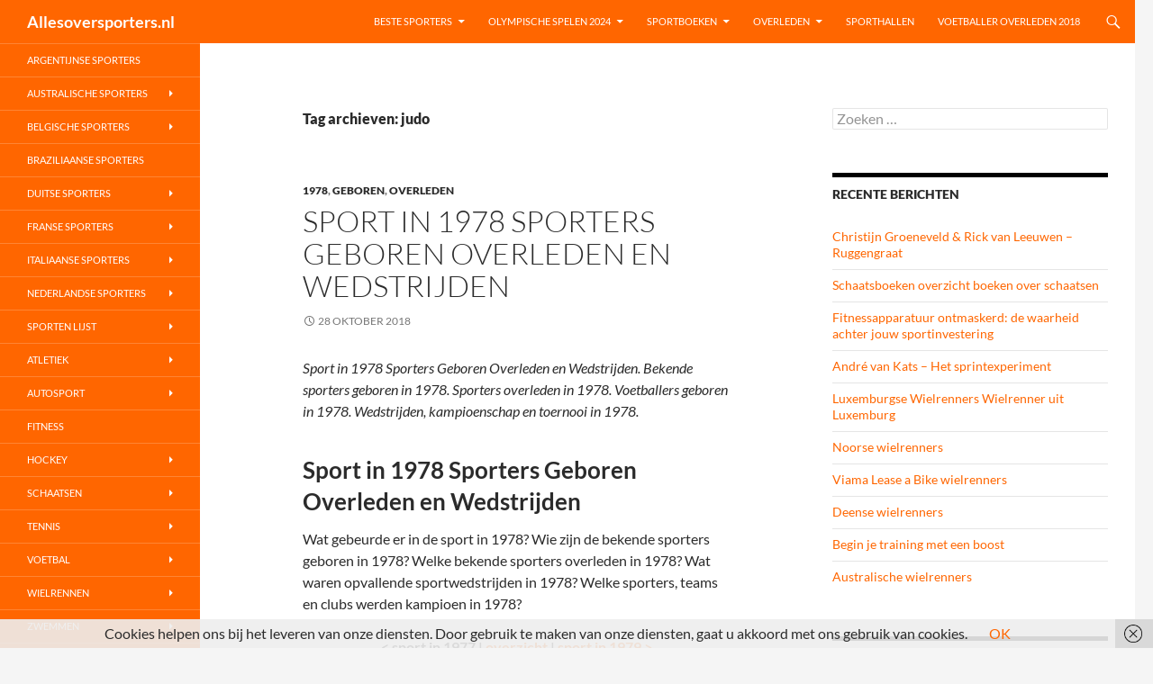

--- FILE ---
content_type: text/html; charset=UTF-8
request_url: https://allesoversporters.nl/tag/judo/
body_size: 18310
content:
<!DOCTYPE html>
<!--[if IE 7]>
<html class="ie ie7" lang="nl-NL">
<![endif]-->
<!--[if IE 8]>
<html class="ie ie8" lang="nl-NL">
<![endif]-->
<!--[if !(IE 7) & !(IE 8)]><!-->
<html lang="nl-NL">
<!--<![endif]-->
<head>
	<meta charset="UTF-8">
	<meta name="viewport" content="width=device-width">
	<title>judo Archieven - Allesoversporters.nl</title>
	<link rel="profile" href="https://gmpg.org/xfn/11">
	<link rel="pingback" href="https://allesoversporters.nl/xmlrpc.php">
	<!--[if lt IE 9]>
	<script src="https://allesoversporters.nl/wp-content/themes/twentyfourteen/js/html5.js?ver=3.7.0"></script>
	<![endif]-->
	<meta name='robots' content='index, follow, max-image-preview:large, max-snippet:-1, max-video-preview:-1' />

	<!-- This site is optimized with the Yoast SEO plugin v26.6 - https://yoast.com/wordpress/plugins/seo/ -->
	<link rel="canonical" href="https://allesoversporters.nl/tag/judo/" />
	<link rel="next" href="https://allesoversporters.nl/tag/judo/page/2/" />
	<meta property="og:locale" content="nl_NL" />
	<meta property="og:type" content="article" />
	<meta property="og:title" content="judo Archieven - Allesoversporters.nl" />
	<meta property="og:url" content="https://allesoversporters.nl/tag/judo/" />
	<meta property="og:site_name" content="Allesoversporters.nl" />
	<meta name="twitter:card" content="summary_large_image" />
	<script type="application/ld+json" class="yoast-schema-graph">{"@context":"https://schema.org","@graph":[{"@type":"CollectionPage","@id":"https://allesoversporters.nl/tag/judo/","url":"https://allesoversporters.nl/tag/judo/","name":"judo Archieven - Allesoversporters.nl","isPartOf":{"@id":"https://allesoversporters.nl/#website"},"breadcrumb":{"@id":"https://allesoversporters.nl/tag/judo/#breadcrumb"},"inLanguage":"nl-NL"},{"@type":"BreadcrumbList","@id":"https://allesoversporters.nl/tag/judo/#breadcrumb","itemListElement":[{"@type":"ListItem","position":1,"name":"Home","item":"https://allesoversporters.nl/"},{"@type":"ListItem","position":2,"name":"judo"}]},{"@type":"WebSite","@id":"https://allesoversporters.nl/#website","url":"https://allesoversporters.nl/","name":"Allesoversporters.nl","description":"","potentialAction":[{"@type":"SearchAction","target":{"@type":"EntryPoint","urlTemplate":"https://allesoversporters.nl/?s={search_term_string}"},"query-input":{"@type":"PropertyValueSpecification","valueRequired":true,"valueName":"search_term_string"}}],"inLanguage":"nl-NL"}]}</script>
	<!-- / Yoast SEO plugin. -->


<link rel="alternate" type="application/rss+xml" title="Allesoversporters.nl &raquo; feed" href="https://allesoversporters.nl/feed/" />
<link rel="alternate" type="application/rss+xml" title="Allesoversporters.nl &raquo; reacties feed" href="https://allesoversporters.nl/comments/feed/" />
<link rel="alternate" type="application/rss+xml" title="Allesoversporters.nl &raquo; judo tag feed" href="https://allesoversporters.nl/tag/judo/feed/" />
		<!-- This site uses the Google Analytics by MonsterInsights plugin v9.11.0 - Using Analytics tracking - https://www.monsterinsights.com/ -->
							<script src="//www.googletagmanager.com/gtag/js?id=G-E8MCFSKNZG"  data-cfasync="false" data-wpfc-render="false" async></script>
			<script data-cfasync="false" data-wpfc-render="false">
				var mi_version = '9.11.0';
				var mi_track_user = true;
				var mi_no_track_reason = '';
								var MonsterInsightsDefaultLocations = {"page_location":"https:\/\/allesoversporters.nl\/tag\/judo\/"};
								if ( typeof MonsterInsightsPrivacyGuardFilter === 'function' ) {
					var MonsterInsightsLocations = (typeof MonsterInsightsExcludeQuery === 'object') ? MonsterInsightsPrivacyGuardFilter( MonsterInsightsExcludeQuery ) : MonsterInsightsPrivacyGuardFilter( MonsterInsightsDefaultLocations );
				} else {
					var MonsterInsightsLocations = (typeof MonsterInsightsExcludeQuery === 'object') ? MonsterInsightsExcludeQuery : MonsterInsightsDefaultLocations;
				}

								var disableStrs = [
										'ga-disable-G-E8MCFSKNZG',
									];

				/* Function to detect opted out users */
				function __gtagTrackerIsOptedOut() {
					for (var index = 0; index < disableStrs.length; index++) {
						if (document.cookie.indexOf(disableStrs[index] + '=true') > -1) {
							return true;
						}
					}

					return false;
				}

				/* Disable tracking if the opt-out cookie exists. */
				if (__gtagTrackerIsOptedOut()) {
					for (var index = 0; index < disableStrs.length; index++) {
						window[disableStrs[index]] = true;
					}
				}

				/* Opt-out function */
				function __gtagTrackerOptout() {
					for (var index = 0; index < disableStrs.length; index++) {
						document.cookie = disableStrs[index] + '=true; expires=Thu, 31 Dec 2099 23:59:59 UTC; path=/';
						window[disableStrs[index]] = true;
					}
				}

				if ('undefined' === typeof gaOptout) {
					function gaOptout() {
						__gtagTrackerOptout();
					}
				}
								window.dataLayer = window.dataLayer || [];

				window.MonsterInsightsDualTracker = {
					helpers: {},
					trackers: {},
				};
				if (mi_track_user) {
					function __gtagDataLayer() {
						dataLayer.push(arguments);
					}

					function __gtagTracker(type, name, parameters) {
						if (!parameters) {
							parameters = {};
						}

						if (parameters.send_to) {
							__gtagDataLayer.apply(null, arguments);
							return;
						}

						if (type === 'event') {
														parameters.send_to = monsterinsights_frontend.v4_id;
							var hookName = name;
							if (typeof parameters['event_category'] !== 'undefined') {
								hookName = parameters['event_category'] + ':' + name;
							}

							if (typeof MonsterInsightsDualTracker.trackers[hookName] !== 'undefined') {
								MonsterInsightsDualTracker.trackers[hookName](parameters);
							} else {
								__gtagDataLayer('event', name, parameters);
							}
							
						} else {
							__gtagDataLayer.apply(null, arguments);
						}
					}

					__gtagTracker('js', new Date());
					__gtagTracker('set', {
						'developer_id.dZGIzZG': true,
											});
					if ( MonsterInsightsLocations.page_location ) {
						__gtagTracker('set', MonsterInsightsLocations);
					}
										__gtagTracker('config', 'G-E8MCFSKNZG', {"forceSSL":"true"} );
										window.gtag = __gtagTracker;										(function () {
						/* https://developers.google.com/analytics/devguides/collection/analyticsjs/ */
						/* ga and __gaTracker compatibility shim. */
						var noopfn = function () {
							return null;
						};
						var newtracker = function () {
							return new Tracker();
						};
						var Tracker = function () {
							return null;
						};
						var p = Tracker.prototype;
						p.get = noopfn;
						p.set = noopfn;
						p.send = function () {
							var args = Array.prototype.slice.call(arguments);
							args.unshift('send');
							__gaTracker.apply(null, args);
						};
						var __gaTracker = function () {
							var len = arguments.length;
							if (len === 0) {
								return;
							}
							var f = arguments[len - 1];
							if (typeof f !== 'object' || f === null || typeof f.hitCallback !== 'function') {
								if ('send' === arguments[0]) {
									var hitConverted, hitObject = false, action;
									if ('event' === arguments[1]) {
										if ('undefined' !== typeof arguments[3]) {
											hitObject = {
												'eventAction': arguments[3],
												'eventCategory': arguments[2],
												'eventLabel': arguments[4],
												'value': arguments[5] ? arguments[5] : 1,
											}
										}
									}
									if ('pageview' === arguments[1]) {
										if ('undefined' !== typeof arguments[2]) {
											hitObject = {
												'eventAction': 'page_view',
												'page_path': arguments[2],
											}
										}
									}
									if (typeof arguments[2] === 'object') {
										hitObject = arguments[2];
									}
									if (typeof arguments[5] === 'object') {
										Object.assign(hitObject, arguments[5]);
									}
									if ('undefined' !== typeof arguments[1].hitType) {
										hitObject = arguments[1];
										if ('pageview' === hitObject.hitType) {
											hitObject.eventAction = 'page_view';
										}
									}
									if (hitObject) {
										action = 'timing' === arguments[1].hitType ? 'timing_complete' : hitObject.eventAction;
										hitConverted = mapArgs(hitObject);
										__gtagTracker('event', action, hitConverted);
									}
								}
								return;
							}

							function mapArgs(args) {
								var arg, hit = {};
								var gaMap = {
									'eventCategory': 'event_category',
									'eventAction': 'event_action',
									'eventLabel': 'event_label',
									'eventValue': 'event_value',
									'nonInteraction': 'non_interaction',
									'timingCategory': 'event_category',
									'timingVar': 'name',
									'timingValue': 'value',
									'timingLabel': 'event_label',
									'page': 'page_path',
									'location': 'page_location',
									'title': 'page_title',
									'referrer' : 'page_referrer',
								};
								for (arg in args) {
																		if (!(!args.hasOwnProperty(arg) || !gaMap.hasOwnProperty(arg))) {
										hit[gaMap[arg]] = args[arg];
									} else {
										hit[arg] = args[arg];
									}
								}
								return hit;
							}

							try {
								f.hitCallback();
							} catch (ex) {
							}
						};
						__gaTracker.create = newtracker;
						__gaTracker.getByName = newtracker;
						__gaTracker.getAll = function () {
							return [];
						};
						__gaTracker.remove = noopfn;
						__gaTracker.loaded = true;
						window['__gaTracker'] = __gaTracker;
					})();
									} else {
										console.log("");
					(function () {
						function __gtagTracker() {
							return null;
						}

						window['__gtagTracker'] = __gtagTracker;
						window['gtag'] = __gtagTracker;
					})();
									}
			</script>
							<!-- / Google Analytics by MonsterInsights -->
		<style id='wp-img-auto-sizes-contain-inline-css'>
img:is([sizes=auto i],[sizes^="auto," i]){contain-intrinsic-size:3000px 1500px}
/*# sourceURL=wp-img-auto-sizes-contain-inline-css */
</style>
<style id='wp-emoji-styles-inline-css'>

	img.wp-smiley, img.emoji {
		display: inline !important;
		border: none !important;
		box-shadow: none !important;
		height: 1em !important;
		width: 1em !important;
		margin: 0 0.07em !important;
		vertical-align: -0.1em !important;
		background: none !important;
		padding: 0 !important;
	}
/*# sourceURL=wp-emoji-styles-inline-css */
</style>
<style id='wp-block-library-inline-css'>
:root{--wp-block-synced-color:#7a00df;--wp-block-synced-color--rgb:122,0,223;--wp-bound-block-color:var(--wp-block-synced-color);--wp-editor-canvas-background:#ddd;--wp-admin-theme-color:#007cba;--wp-admin-theme-color--rgb:0,124,186;--wp-admin-theme-color-darker-10:#006ba1;--wp-admin-theme-color-darker-10--rgb:0,107,160.5;--wp-admin-theme-color-darker-20:#005a87;--wp-admin-theme-color-darker-20--rgb:0,90,135;--wp-admin-border-width-focus:2px}@media (min-resolution:192dpi){:root{--wp-admin-border-width-focus:1.5px}}.wp-element-button{cursor:pointer}:root .has-very-light-gray-background-color{background-color:#eee}:root .has-very-dark-gray-background-color{background-color:#313131}:root .has-very-light-gray-color{color:#eee}:root .has-very-dark-gray-color{color:#313131}:root .has-vivid-green-cyan-to-vivid-cyan-blue-gradient-background{background:linear-gradient(135deg,#00d084,#0693e3)}:root .has-purple-crush-gradient-background{background:linear-gradient(135deg,#34e2e4,#4721fb 50%,#ab1dfe)}:root .has-hazy-dawn-gradient-background{background:linear-gradient(135deg,#faaca8,#dad0ec)}:root .has-subdued-olive-gradient-background{background:linear-gradient(135deg,#fafae1,#67a671)}:root .has-atomic-cream-gradient-background{background:linear-gradient(135deg,#fdd79a,#004a59)}:root .has-nightshade-gradient-background{background:linear-gradient(135deg,#330968,#31cdcf)}:root .has-midnight-gradient-background{background:linear-gradient(135deg,#020381,#2874fc)}:root{--wp--preset--font-size--normal:16px;--wp--preset--font-size--huge:42px}.has-regular-font-size{font-size:1em}.has-larger-font-size{font-size:2.625em}.has-normal-font-size{font-size:var(--wp--preset--font-size--normal)}.has-huge-font-size{font-size:var(--wp--preset--font-size--huge)}.has-text-align-center{text-align:center}.has-text-align-left{text-align:left}.has-text-align-right{text-align:right}.has-fit-text{white-space:nowrap!important}#end-resizable-editor-section{display:none}.aligncenter{clear:both}.items-justified-left{justify-content:flex-start}.items-justified-center{justify-content:center}.items-justified-right{justify-content:flex-end}.items-justified-space-between{justify-content:space-between}.screen-reader-text{border:0;clip-path:inset(50%);height:1px;margin:-1px;overflow:hidden;padding:0;position:absolute;width:1px;word-wrap:normal!important}.screen-reader-text:focus{background-color:#ddd;clip-path:none;color:#444;display:block;font-size:1em;height:auto;left:5px;line-height:normal;padding:15px 23px 14px;text-decoration:none;top:5px;width:auto;z-index:100000}html :where(.has-border-color){border-style:solid}html :where([style*=border-top-color]){border-top-style:solid}html :where([style*=border-right-color]){border-right-style:solid}html :where([style*=border-bottom-color]){border-bottom-style:solid}html :where([style*=border-left-color]){border-left-style:solid}html :where([style*=border-width]){border-style:solid}html :where([style*=border-top-width]){border-top-style:solid}html :where([style*=border-right-width]){border-right-style:solid}html :where([style*=border-bottom-width]){border-bottom-style:solid}html :where([style*=border-left-width]){border-left-style:solid}html :where(img[class*=wp-image-]){height:auto;max-width:100%}:where(figure){margin:0 0 1em}html :where(.is-position-sticky){--wp-admin--admin-bar--position-offset:var(--wp-admin--admin-bar--height,0px)}@media screen and (max-width:600px){html :where(.is-position-sticky){--wp-admin--admin-bar--position-offset:0px}}

/*# sourceURL=wp-block-library-inline-css */
</style><style id='global-styles-inline-css'>
:root{--wp--preset--aspect-ratio--square: 1;--wp--preset--aspect-ratio--4-3: 4/3;--wp--preset--aspect-ratio--3-4: 3/4;--wp--preset--aspect-ratio--3-2: 3/2;--wp--preset--aspect-ratio--2-3: 2/3;--wp--preset--aspect-ratio--16-9: 16/9;--wp--preset--aspect-ratio--9-16: 9/16;--wp--preset--color--black: #000;--wp--preset--color--cyan-bluish-gray: #abb8c3;--wp--preset--color--white: #fff;--wp--preset--color--pale-pink: #f78da7;--wp--preset--color--vivid-red: #cf2e2e;--wp--preset--color--luminous-vivid-orange: #ff6900;--wp--preset--color--luminous-vivid-amber: #fcb900;--wp--preset--color--light-green-cyan: #7bdcb5;--wp--preset--color--vivid-green-cyan: #00d084;--wp--preset--color--pale-cyan-blue: #8ed1fc;--wp--preset--color--vivid-cyan-blue: #0693e3;--wp--preset--color--vivid-purple: #9b51e0;--wp--preset--color--green: #24890d;--wp--preset--color--dark-gray: #2b2b2b;--wp--preset--color--medium-gray: #767676;--wp--preset--color--light-gray: #f5f5f5;--wp--preset--gradient--vivid-cyan-blue-to-vivid-purple: linear-gradient(135deg,rgb(6,147,227) 0%,rgb(155,81,224) 100%);--wp--preset--gradient--light-green-cyan-to-vivid-green-cyan: linear-gradient(135deg,rgb(122,220,180) 0%,rgb(0,208,130) 100%);--wp--preset--gradient--luminous-vivid-amber-to-luminous-vivid-orange: linear-gradient(135deg,rgb(252,185,0) 0%,rgb(255,105,0) 100%);--wp--preset--gradient--luminous-vivid-orange-to-vivid-red: linear-gradient(135deg,rgb(255,105,0) 0%,rgb(207,46,46) 100%);--wp--preset--gradient--very-light-gray-to-cyan-bluish-gray: linear-gradient(135deg,rgb(238,238,238) 0%,rgb(169,184,195) 100%);--wp--preset--gradient--cool-to-warm-spectrum: linear-gradient(135deg,rgb(74,234,220) 0%,rgb(151,120,209) 20%,rgb(207,42,186) 40%,rgb(238,44,130) 60%,rgb(251,105,98) 80%,rgb(254,248,76) 100%);--wp--preset--gradient--blush-light-purple: linear-gradient(135deg,rgb(255,206,236) 0%,rgb(152,150,240) 100%);--wp--preset--gradient--blush-bordeaux: linear-gradient(135deg,rgb(254,205,165) 0%,rgb(254,45,45) 50%,rgb(107,0,62) 100%);--wp--preset--gradient--luminous-dusk: linear-gradient(135deg,rgb(255,203,112) 0%,rgb(199,81,192) 50%,rgb(65,88,208) 100%);--wp--preset--gradient--pale-ocean: linear-gradient(135deg,rgb(255,245,203) 0%,rgb(182,227,212) 50%,rgb(51,167,181) 100%);--wp--preset--gradient--electric-grass: linear-gradient(135deg,rgb(202,248,128) 0%,rgb(113,206,126) 100%);--wp--preset--gradient--midnight: linear-gradient(135deg,rgb(2,3,129) 0%,rgb(40,116,252) 100%);--wp--preset--font-size--small: 13px;--wp--preset--font-size--medium: 20px;--wp--preset--font-size--large: 36px;--wp--preset--font-size--x-large: 42px;--wp--preset--spacing--20: 0.44rem;--wp--preset--spacing--30: 0.67rem;--wp--preset--spacing--40: 1rem;--wp--preset--spacing--50: 1.5rem;--wp--preset--spacing--60: 2.25rem;--wp--preset--spacing--70: 3.38rem;--wp--preset--spacing--80: 5.06rem;--wp--preset--shadow--natural: 6px 6px 9px rgba(0, 0, 0, 0.2);--wp--preset--shadow--deep: 12px 12px 50px rgba(0, 0, 0, 0.4);--wp--preset--shadow--sharp: 6px 6px 0px rgba(0, 0, 0, 0.2);--wp--preset--shadow--outlined: 6px 6px 0px -3px rgb(255, 255, 255), 6px 6px rgb(0, 0, 0);--wp--preset--shadow--crisp: 6px 6px 0px rgb(0, 0, 0);}:where(.is-layout-flex){gap: 0.5em;}:where(.is-layout-grid){gap: 0.5em;}body .is-layout-flex{display: flex;}.is-layout-flex{flex-wrap: wrap;align-items: center;}.is-layout-flex > :is(*, div){margin: 0;}body .is-layout-grid{display: grid;}.is-layout-grid > :is(*, div){margin: 0;}:where(.wp-block-columns.is-layout-flex){gap: 2em;}:where(.wp-block-columns.is-layout-grid){gap: 2em;}:where(.wp-block-post-template.is-layout-flex){gap: 1.25em;}:where(.wp-block-post-template.is-layout-grid){gap: 1.25em;}.has-black-color{color: var(--wp--preset--color--black) !important;}.has-cyan-bluish-gray-color{color: var(--wp--preset--color--cyan-bluish-gray) !important;}.has-white-color{color: var(--wp--preset--color--white) !important;}.has-pale-pink-color{color: var(--wp--preset--color--pale-pink) !important;}.has-vivid-red-color{color: var(--wp--preset--color--vivid-red) !important;}.has-luminous-vivid-orange-color{color: var(--wp--preset--color--luminous-vivid-orange) !important;}.has-luminous-vivid-amber-color{color: var(--wp--preset--color--luminous-vivid-amber) !important;}.has-light-green-cyan-color{color: var(--wp--preset--color--light-green-cyan) !important;}.has-vivid-green-cyan-color{color: var(--wp--preset--color--vivid-green-cyan) !important;}.has-pale-cyan-blue-color{color: var(--wp--preset--color--pale-cyan-blue) !important;}.has-vivid-cyan-blue-color{color: var(--wp--preset--color--vivid-cyan-blue) !important;}.has-vivid-purple-color{color: var(--wp--preset--color--vivid-purple) !important;}.has-black-background-color{background-color: var(--wp--preset--color--black) !important;}.has-cyan-bluish-gray-background-color{background-color: var(--wp--preset--color--cyan-bluish-gray) !important;}.has-white-background-color{background-color: var(--wp--preset--color--white) !important;}.has-pale-pink-background-color{background-color: var(--wp--preset--color--pale-pink) !important;}.has-vivid-red-background-color{background-color: var(--wp--preset--color--vivid-red) !important;}.has-luminous-vivid-orange-background-color{background-color: var(--wp--preset--color--luminous-vivid-orange) !important;}.has-luminous-vivid-amber-background-color{background-color: var(--wp--preset--color--luminous-vivid-amber) !important;}.has-light-green-cyan-background-color{background-color: var(--wp--preset--color--light-green-cyan) !important;}.has-vivid-green-cyan-background-color{background-color: var(--wp--preset--color--vivid-green-cyan) !important;}.has-pale-cyan-blue-background-color{background-color: var(--wp--preset--color--pale-cyan-blue) !important;}.has-vivid-cyan-blue-background-color{background-color: var(--wp--preset--color--vivid-cyan-blue) !important;}.has-vivid-purple-background-color{background-color: var(--wp--preset--color--vivid-purple) !important;}.has-black-border-color{border-color: var(--wp--preset--color--black) !important;}.has-cyan-bluish-gray-border-color{border-color: var(--wp--preset--color--cyan-bluish-gray) !important;}.has-white-border-color{border-color: var(--wp--preset--color--white) !important;}.has-pale-pink-border-color{border-color: var(--wp--preset--color--pale-pink) !important;}.has-vivid-red-border-color{border-color: var(--wp--preset--color--vivid-red) !important;}.has-luminous-vivid-orange-border-color{border-color: var(--wp--preset--color--luminous-vivid-orange) !important;}.has-luminous-vivid-amber-border-color{border-color: var(--wp--preset--color--luminous-vivid-amber) !important;}.has-light-green-cyan-border-color{border-color: var(--wp--preset--color--light-green-cyan) !important;}.has-vivid-green-cyan-border-color{border-color: var(--wp--preset--color--vivid-green-cyan) !important;}.has-pale-cyan-blue-border-color{border-color: var(--wp--preset--color--pale-cyan-blue) !important;}.has-vivid-cyan-blue-border-color{border-color: var(--wp--preset--color--vivid-cyan-blue) !important;}.has-vivid-purple-border-color{border-color: var(--wp--preset--color--vivid-purple) !important;}.has-vivid-cyan-blue-to-vivid-purple-gradient-background{background: var(--wp--preset--gradient--vivid-cyan-blue-to-vivid-purple) !important;}.has-light-green-cyan-to-vivid-green-cyan-gradient-background{background: var(--wp--preset--gradient--light-green-cyan-to-vivid-green-cyan) !important;}.has-luminous-vivid-amber-to-luminous-vivid-orange-gradient-background{background: var(--wp--preset--gradient--luminous-vivid-amber-to-luminous-vivid-orange) !important;}.has-luminous-vivid-orange-to-vivid-red-gradient-background{background: var(--wp--preset--gradient--luminous-vivid-orange-to-vivid-red) !important;}.has-very-light-gray-to-cyan-bluish-gray-gradient-background{background: var(--wp--preset--gradient--very-light-gray-to-cyan-bluish-gray) !important;}.has-cool-to-warm-spectrum-gradient-background{background: var(--wp--preset--gradient--cool-to-warm-spectrum) !important;}.has-blush-light-purple-gradient-background{background: var(--wp--preset--gradient--blush-light-purple) !important;}.has-blush-bordeaux-gradient-background{background: var(--wp--preset--gradient--blush-bordeaux) !important;}.has-luminous-dusk-gradient-background{background: var(--wp--preset--gradient--luminous-dusk) !important;}.has-pale-ocean-gradient-background{background: var(--wp--preset--gradient--pale-ocean) !important;}.has-electric-grass-gradient-background{background: var(--wp--preset--gradient--electric-grass) !important;}.has-midnight-gradient-background{background: var(--wp--preset--gradient--midnight) !important;}.has-small-font-size{font-size: var(--wp--preset--font-size--small) !important;}.has-medium-font-size{font-size: var(--wp--preset--font-size--medium) !important;}.has-large-font-size{font-size: var(--wp--preset--font-size--large) !important;}.has-x-large-font-size{font-size: var(--wp--preset--font-size--x-large) !important;}
/*# sourceURL=global-styles-inline-css */
</style>

<style id='classic-theme-styles-inline-css'>
/*! This file is auto-generated */
.wp-block-button__link{color:#fff;background-color:#32373c;border-radius:9999px;box-shadow:none;text-decoration:none;padding:calc(.667em + 2px) calc(1.333em + 2px);font-size:1.125em}.wp-block-file__button{background:#32373c;color:#fff;text-decoration:none}
/*# sourceURL=/wp-includes/css/classic-themes.min.css */
</style>
<link rel='stylesheet' id='twentyfourteen-lato-css' href='https://allesoversporters.nl/wp-content/themes/twentyfourteen/fonts/font-lato.css?ver=20230328' media='all' />
<link rel='stylesheet' id='genericons-css' href='https://allesoversporters.nl/wp-content/themes/twentyfourteen/genericons/genericons.css?ver=3.0.3' media='all' />
<link rel='stylesheet' id='twentyfourteen-style-css' href='https://allesoversporters.nl/wp-content/themes/twentyfourteen/style.css?ver=20240716' media='all' />
<link rel='stylesheet' id='twentyfourteen-block-style-css' href='https://allesoversporters.nl/wp-content/themes/twentyfourteen/css/blocks.css?ver=20240613' media='all' />
<script src="https://allesoversporters.nl/wp-content/plugins/google-analytics-for-wordpress/assets/js/frontend-gtag.min.js?ver=9.11.0" id="monsterinsights-frontend-script-js" async data-wp-strategy="async"></script>
<script data-cfasync="false" data-wpfc-render="false" id='monsterinsights-frontend-script-js-extra'>var monsterinsights_frontend = {"js_events_tracking":"true","download_extensions":"doc,pdf,ppt,zip,xls,docx,pptx,xlsx","inbound_paths":"[]","home_url":"https:\/\/allesoversporters.nl","hash_tracking":"false","v4_id":"G-E8MCFSKNZG"};</script>
<script src="https://allesoversporters.nl/wp-includes/js/jquery/jquery.min.js?ver=3.7.1" id="jquery-core-js"></script>
<script src="https://allesoversporters.nl/wp-includes/js/jquery/jquery-migrate.min.js?ver=3.4.1" id="jquery-migrate-js"></script>
<script src="https://allesoversporters.nl/wp-content/themes/twentyfourteen/js/functions.js?ver=20230526" id="twentyfourteen-script-js" defer data-wp-strategy="defer"></script>
<link rel="https://api.w.org/" href="https://allesoversporters.nl/wp-json/" /><link rel="alternate" title="JSON" type="application/json" href="https://allesoversporters.nl/wp-json/wp/v2/tags/224" /><link rel="EditURI" type="application/rsd+xml" title="RSD" href="https://allesoversporters.nl/xmlrpc.php?rsd" />
<meta name="generator" content="WordPress 6.9" />
		<style id="wp-custom-css">
			/*
    background-color: #ff6600;
*/

.site-header,
.site-footer,
button,
.button,
input[type="button"],
input[type="reset"],
input[type="submit"],
.search-toggle,
.hentry .mejs-controls .mejs-time-rail .mejs-time-current,
.hentry .mejs-overlay:hover .mejs-overlay-button,
.widget button,
.widget .button,
.widget input[type="button"],
.widget input[type="reset"],
.widget input[type="submit"],
.content-sidebar .widget input[type="button"],
.content-sidebar .widget input[type="reset"],
.content-sidebar .widget input[type="submit"],
.widget_calendar tbody a,
.slider-control-paging .slider-active:before,
.slider-control-paging .slider-active:hover:before,
.slider-direction-nav a:hover{
	background: #ff6600 !important;
}

::selection,
::-moz-selection{
	background: #ff6600 !important;
}

/*
    background-color: #ff8432;
*/

button:hover,
button:focus,
.button:hover,
.button:focus,
input[type="button"]:hover,
input[type="button"]:focus,
input[type="reset"]:hover,
input[type="reset"]:focus,
input[type="submit"]:hover,
input[type="submit"]:focus,
.search-toggle:hover,
.search-toggle.active,
.search-box,
.entry-meta .tag-links a:hover,
.page-links a:hover,
.widget input[type="button"]:hover,
.widget input[type="button"]:focus,
.widget input[type="reset"]:hover,
.widget input[type="reset"]:focus,
.widget input[type="submit"]:hover,
.widget input[type="submit"]:focus,
.widget_calendar tbody a:hover,
.content-sidebar .widget input[type="button"]:hover,
.content-sidebar .widget input[type="button"]:focus,
.content-sidebar .widget input[type="reset"]:hover,
.content-sidebar .widget input[type="reset"]:focus,
.content-sidebar .widget input[type="submit"]:hover,
.content-sidebar .widget input[type="submit"]:focus,
.slider-control-paging a:hover:before {
	background-color: #ff8432;
}

/*
    background-color: #ff9e5e;
*/

button:active,
.button:active,
input[type="button"]:active,
input[type="reset"]:active,
input[type="submit"]:active,
.widget input[type="button"]:active,
.widget input[type="reset"]:active,
.widget input[type="submit"]:active,
.content-sidebar .widget input[type="button"]:active,
.content-sidebar .widget input[type="reset"]:active,
.content-sidebar .widget input[type="submit"]:active {
	background-color: #ff9e5e;
}

/*
    color: #ff6600;
*/

a{
    color: #ff6600;
}

.content-sidebar .widget a {
	color: #ff6600 !important;
}

/*
    color: #ff8432;
*/

a:active,
a:hover,
.entry-title a:hover,
.entry-meta a:hover,
.cat-links a:hover,
.entry-content .edit-link a:hover,
.hentry .mejs-controls .mejs-button button:hover,
.comment-author a:hover,
.comment-list .pingback a:hover,
.comment-list .trackback a:hover,
.comment-metadata a:hover,
.comment-reply-title small a:hover,
.widget a:hover,
.widget-title a:hover,
.widget_twentyfourteen_ephemera .entry-meta a:hover,
.content-sidebar .widget a:hover,
.content-sidebar .widget .widget-title a:hover,
.content-sidebar .widget_twentyfourteen_ephemera .entry-meta a:hover,
.site-info a:hover,
.featured-content a:hover,
.post-navigation a:hover,
.image-navigation a:hover {
	color: #ff8432;
}

.site-navigation a:hover,
.site-navigation .current_page_item > a,
.site-navigation .current_page_ancestor > a,
.site-navigation .current-menu-item > a,
.site-navigation .current-menu-ancestor > a{
    color: #fff;
    font-weight: bold; 
}

/*
    Border colors
*/


.entry-meta .tag-links a:hover:before {
	border-right-color: #ff8432;
}

.page-links a:hover {
	border: 1px solid #ff8432;
}

.paging-navigation .page-numbers.current {
	border-top: 5px solid #ff6600;
}

.paging-navigation a:hover {
	border-top: 5px solid #ff8432;
}

/*
    @media colors
*/

@media screen and (min-width: 783px) {
        .primary-navigation ul ul,
        .primary-navigation li:hover > a,
	.primary-navigation li.focus > a,
        .site:before{
		background-color: #ff6600;
	}

	.primary-navigation ul ul a:hover,
	.primary-navigation ul ul li.focus > a {
		background-color: #ff8432;
	}
}

@media screen and (min-width: 1008px) {
	.secondary-navigation ul ul,
        .secondary-navigation li:hover > a,
	.secondary-navigation li.focus > a {
		background-color: #ff6600;
	}

	.secondary-navigation ul ul a:hover,
	.secondary-navigation ul ul li.focus > a {
		background-color: #ff8432;
	}
} 		</style>
		</head>

<body class="archive tag tag-judo tag-224 wp-embed-responsive wp-theme-twentyfourteen masthead-fixed list-view">
<div id="page" class="hfeed site">
	
	<header id="masthead" class="site-header">
		<div class="header-main">
			<h1 class="site-title"><a href="https://allesoversporters.nl/" rel="home">Allesoversporters.nl</a></h1>

			<div class="search-toggle">
				<a href="#search-container" class="screen-reader-text" aria-expanded="false" aria-controls="search-container">
					Zoeken				</a>
			</div>

			<nav id="primary-navigation" class="site-navigation primary-navigation">
				<button class="menu-toggle">Primair menu</button>
				<a class="screen-reader-text skip-link" href="#content">
					Ga naar de inhoud				</a>
				<div class="menu-topmenu-container"><ul id="primary-menu" class="nav-menu"><li id="menu-item-186" class="menu-item menu-item-type-post_type menu-item-object-page menu-item-has-children menu-item-186"><a href="https://allesoversporters.nl/beste-sporters-ooit/">Beste Sporters</a>
<ul class="sub-menu">
	<li id="menu-item-283" class="menu-item menu-item-type-post_type menu-item-object-page menu-item-283"><a href="https://allesoversporters.nl/beste-tennissers-ooit/">Beste Tennissers</a></li>
	<li id="menu-item-326" class="menu-item menu-item-type-post_type menu-item-object-page menu-item-has-children menu-item-326"><a href="https://allesoversporters.nl/beste-voetballers-aller-tijden/">Beste Voetballers</a>
	<ul class="sub-menu">
		<li id="menu-item-327" class="menu-item menu-item-type-post_type menu-item-object-page menu-item-327"><a href="https://allesoversporters.nl/beste-engelse-voetballers/">Beste Engelse Voetballers</a></li>
		<li id="menu-item-342" class="menu-item menu-item-type-post_type menu-item-object-page menu-item-342"><a href="https://allesoversporters.nl/beste-spaanse-voetballers/">Beste Spaanse Voetballers</a></li>
	</ul>
</li>
	<li id="menu-item-1049" class="menu-item menu-item-type-post_type menu-item-object-post menu-item-1049"><a href="https://allesoversporters.nl/beste-voetbalcoach/">Beste Voetbalcoach</a></li>
	<li id="menu-item-412" class="menu-item menu-item-type-post_type menu-item-object-page menu-item-412"><a href="https://allesoversporters.nl/beste-voetbalcommentator/">Beste Voetbalcommentator</a></li>
	<li id="menu-item-260" class="menu-item menu-item-type-post_type menu-item-object-page menu-item-has-children menu-item-260"><a href="https://allesoversporters.nl/beste-wielrenners-ooit/">Beste Wielrenners</a>
	<ul class="sub-menu">
		<li id="menu-item-313" class="menu-item menu-item-type-post_type menu-item-object-page menu-item-313"><a href="https://allesoversporters.nl/italiaanse-wielrenners/beste-italiaanse-wielrenners/">Beste Italiaanse Wielrenners</a></li>
	</ul>
</li>
	<li id="menu-item-1468" class="menu-item menu-item-type-post_type menu-item-object-post menu-item-1468"><a href="https://allesoversporters.nl/beste-wielrensters/">Beste Wielrensters</a></li>
	<li id="menu-item-1218" class="menu-item menu-item-type-post_type menu-item-object-post menu-item-has-children menu-item-1218"><a href="https://allesoversporters.nl/beste-zwemmers-en-zwemsters/">Beste Zwemmers</a>
	<ul class="sub-menu">
		<li id="menu-item-1217" class="menu-item menu-item-type-post_type menu-item-object-post menu-item-1217"><a href="https://allesoversporters.nl/nederlandse-zwemmers/">Beste Nederlandse Zwemmers</a></li>
	</ul>
</li>
	<li id="menu-item-360" class="menu-item menu-item-type-post_type menu-item-object-page menu-item-has-children menu-item-360"><a href="https://allesoversporters.nl/bijnamen-bekende-sporters/">Bijnamen Sporters</a>
	<ul class="sub-menu">
		<li id="menu-item-361" class="menu-item menu-item-type-post_type menu-item-object-page menu-item-361"><a href="https://allesoversporters.nl/bijnaam-voetballers-bijnamen/">Bijnaam Voetballers</a></li>
	</ul>
</li>
</ul>
</li>
<li id="menu-item-4586" class="menu-item menu-item-type-post_type menu-item-object-post menu-item-has-children menu-item-4586"><a href="https://allesoversporters.nl/olympische-spelen-2024-sporten/">Olympische Spelen 2024</a>
<ul class="sub-menu">
	<li id="menu-item-4587" class="menu-item menu-item-type-post_type menu-item-object-post menu-item-4587"><a href="https://allesoversporters.nl/handbal-olympische-spelen-2024/">Handbal</a></li>
</ul>
</li>
<li id="menu-item-47" class="menu-item menu-item-type-post_type menu-item-object-page menu-item-has-children menu-item-47"><a href="https://allesoversporters.nl/nieuwe-sportboeken-boeken-over-sporters/">Sportboeken</a>
<ul class="sub-menu">
	<li id="menu-item-3086" class="menu-item menu-item-type-post_type menu-item-object-post menu-item-3086"><a href="https://allesoversporters.nl/schaatsboeken-overzicht-boeken-over-schaatsen/">Schaatsboeken</a></li>
	<li id="menu-item-2987" class="menu-item menu-item-type-post_type menu-item-object-post menu-item-2987"><a href="https://allesoversporters.nl/nieuwe-voetbalboeken/">Voetbalboeken</a></li>
</ul>
</li>
<li id="menu-item-3127" class="menu-item menu-item-type-post_type menu-item-object-post menu-item-has-children menu-item-3127"><a href="https://allesoversporters.nl/sporters-overleden-2019/">Overleden</a>
<ul class="sub-menu">
	<li id="menu-item-3128" class="menu-item menu-item-type-post_type menu-item-object-post menu-item-3128"><a href="https://allesoversporters.nl/voetballers-overleden-2019/">Voetballers Overleden 2019</a></li>
	<li id="menu-item-138" class="menu-item menu-item-type-post_type menu-item-object-post menu-item-138"><a href="https://allesoversporters.nl/sporter-overleden-2018-sporters/">Sporter Overleden 2018</a></li>
</ul>
</li>
<li id="menu-item-1938" class="menu-item menu-item-type-post_type menu-item-object-post menu-item-1938"><a href="https://allesoversporters.nl/sporthallen-adres/">Sporthallen</a></li>
<li id="menu-item-312" class="menu-item menu-item-type-post_type menu-item-object-post menu-item-312"><a href="https://allesoversporters.nl/voetballer-overleden-2018-voetballers/">Voetballer Overleden 2018</a></li>
</ul></div>			</nav>
		</div>

		<div id="search-container" class="search-box-wrapper hide">
			<div class="search-box">
				<form role="search" method="get" class="search-form" action="https://allesoversporters.nl/">
				<label>
					<span class="screen-reader-text">Zoeken naar:</span>
					<input type="search" class="search-field" placeholder="Zoeken &hellip;" value="" name="s" />
				</label>
				<input type="submit" class="search-submit" value="Zoeken" />
			</form>			</div>
		</div>
	</header><!-- #masthead -->

	<div id="main" class="site-main">

	<section id="primary" class="content-area">
		<div id="content" class="site-content" role="main">

			
			<header class="archive-header">
				<h1 class="archive-title">
				Tag archieven: judo				</h1>

							</header><!-- .archive-header -->

				
<article id="post-2938" class="post-2938 post type-post status-publish format-standard hentry category-230 category-geboren category-overleden tag-231 tag-atleten tag-boogschutters tag-geboren-1978 tag-hoogspringers tag-judo tag-overleden-1978 tag-scheidsrechters tag-skispingers tag-voetballers tag-wielrenners tag-zeilers tag-zwemmers">
	
	<header class="entry-header">
				<div class="entry-meta">
			<span class="cat-links"><a href="https://allesoversporters.nl/category/1978/" rel="category tag">1978</a>, <a href="https://allesoversporters.nl/category/geboren/" rel="category tag">Geboren</a>, <a href="https://allesoversporters.nl/category/overleden/" rel="category tag">Overleden</a></span>
		</div>
			<h1 class="entry-title"><a href="https://allesoversporters.nl/sport-in-1978/" rel="bookmark">Sport in 1978 Sporters Geboren Overleden en Wedstrijden</a></h1>
		<div class="entry-meta">
			<span class="entry-date"><a href="https://allesoversporters.nl/sport-in-1978/" rel="bookmark"><time class="entry-date" datetime="2018-10-28T14:43:51+01:00">28 oktober 2018</time></a></span> <span class="byline"><span class="author vcard"><a class="url fn n" href="https://allesoversporters.nl/author/tjordaan24/" rel="author">Redactie</a></span></span>		</div><!-- .entry-meta -->
	</header><!-- .entry-header -->

		<div class="entry-content">
		<p><em>Sport in 1978 Sporters Geboren Overleden en Wedstrijden. Bekende sporters geboren in 1978. Sporters overleden in 1978. Voetballers geboren in 1978. Wedstrijden, kampioenschap en toernooi in 1978. </em></p>
<h1>Sport in 1978 Sporters Geboren  Overleden en Wedstrijden</h1>
<p>Wat gebeurde er in de sport in 1978? Wie zijn de bekende sporters geboren in 1978? Welke bekende sporters overleden in 1978? Wat waren opvallende sportwedstrijden in 1978? Welke sporters, teams en clubs werden kampioen in 1978?</p>
<p style="text-align: center;"><strong>&lt; sport in 1977 | <a href="https://allesoversporters.nl/sport-per-jaar/">overzicht</a> | <a href="https://allesoversporters.nl/sport-in-1979/">sport in 1979 &gt;</a></strong></p>
<hr />
<p style="text-align: center;">advertentie</p>
<p><script async src="//pagead2.googlesyndication.com/pagead/js/adsbygoogle.js"></script><br />
<!-- Alles over Sporters --><br />
<ins class="adsbygoogle" style="display: block;" data-ad-client="ca-pub-1816792283341710" data-ad-slot="4258436375" data-ad-format="auto" data-full-width-responsive="true"></ins><br />
<script>
(adsbygoogle = window.adsbygoogle || []).push({});
</script></p>
<hr />
<h2>Winnaars Kampioenschappen in 1978</h2>
<h5>Voetbal Kampioen Eredivisie 1978</h5>
<p>Top drie Eredivisie 1977-1978</p>
<ol>
<li>PSV: W34/P53 (DV74/DT21) kampioen</li>
<li>Ajax: W34/P49 (DV85/DT36)</li>
<li>AZ &#8217;67: W34/P47 (DV75/DT30)</li>
</ol>
<hr />
<h2>Bekende Sporters Geboren in 1978</h2>
<p>Welke bekende sporters zijn er geboren in 1978? Bekende voetballers geboren in 1978 zijn in een apart overzicht hieronder opgenomen.</p>
<p><b>Franziska van Almsick </b>(Duitsland)<br />
Duitse zwemster, 100 en 200 meter vrije slag<br />
Sport: zwemmen<br />
Geboren op 5 april 1978<br />
Geboorteplaats: Oost-Berlijn, DDR (nu: Duitsland)<br />
Olympische Spelen: 4x zilver, 6x brons<br />
WK Zwemmen: 2x goud, 2x zilver, 2x brons</p>
<p><strong>Wietse van Alten</strong> (Nederland)<br />
Nederlandse boogschutter<br />
Sport: boogschieten<br />
Geboren op 24 september 1978<br />
Geboorteplaats: Zaandam, Noord-Holland, Nederland<br />
Olympische Spelen: 1x brons</p>
<p><b>Hasna Benhassi </b>(Marokko)<br />
Marokkaanse atlete, 800 en 1500 meter<br />
Sport: atletiek<br />
Geboren op 1 juni 1978<br />
Geboorteplaats: Marrakesh, Marokko<br />
Olympische Spelen: 1x zilver, 1x brons<br />
WK Atletiek: 2x zilver</p>
<p><b>Sébastien Grosjean </b>(Frankrijk)<br />
Franse tennisser<br />
Sport: tennis<br />
Geboren op 29 mei 1978<br />
Geboorteplaats: Marseille, Frankrijk<br />
Hand: rechtshandig<br />
Actief als prof-tennisser: 1996-2010<br />
Wedstrijd: 588 (W341/V247)<br />
<b>Mathew Hayman </b>(Australië)<br />
Australische wielrenner, wegrenner<br />
Sport: wielrenner<br />
Geboren op 20 april 1978<br />
Geboorteplaats: Camperdown, Australië<br />
Actief als prof-wielrenner: 2000-<br />
Parijs-Roubaix: 1x winst (2016)</p>
<p><iframe src="https://www.youtube.com/embed/HMngXj5YmZY" width="450" height="315" frameborder="0" allowfullscreen="allowfullscreen"><span data-mce-type="bookmark" style="display: inline-block; width: 0px; overflow: hidden; line-height: 0;" class="mce_SELRES_start">﻿</span></iframe></p>
<p><b>Tia Hellebaut </b>(België)<br />
Belgische atlete, hoogspringster<br />
Sport: atletiek, hoogspringen<br />
Geboren op 16 februari 1978<br />
Geboorteplaats: Antwerpen, België<br />
Olympische Spelen: 1x goud</p>
<p><strong>Pieter van den Hoogenband</strong> (Nederland)<br />
Nederlandse zwemmer, 100 en 200 meter vrije slag<br />
Sport: zwemmen<br />
Geboren op 14 maart 1978<br />
Geboorteplaats: Maastricht, Limburg, Nederland<br />
Olympische Spelen: 3x goud, 2x zilver, 2x brons</p>
<p><b>Thor Hushovd </b>(Noorwegen)<br />
Noorse wielrenner, sprinter, klassiekers<br />
Sport: wielrennen<br />
Geboren op 18 januari 1978<br />
Geboorteplaats: Grimstad, Noorwegen<br />
Actief als prof-wielrenner: 2000-2014<br />
Tour de France: 11 etappes, 2x puntenklassement<br />
Ronde van Spanje: 3 etappes, 1x puntenklassement</p>
<p><strong>Kim Kirchen</strong> (Luxemburg)<br />
Luxemburgse wielrenner, wegrenner<br />
Sport: wielrennen<br />
Geboren op 3 juli 1978<br />
Geboorteplaats: Luxemburg, Luxemburg<br />
Actief als prof-wielrenner: 1999-2010<br />
Tour de France: 2 etappes<br />
Waalse Pijl: 1x winnaar<br />
Parijs-Brussel: 1x winnaar</p>
<p><strong>Marcelien de Koning</strong> (Nederland)<br />
Nederlandse zeilster<br />
Sport: zeilen<br />
Geboren op 10 mei 1978<br />
Geboorteplaats: Hoorn, Noord-Holland<br />
Olympische Spelen: 1x zilver<br />
WK Zeilen: 3x goud</p>
<p><b>Denis Mensjov </b>(Rusland)<br />
Russische wielrenner, ronderenner<br />
Sport: wielrennen<br />
Geboren op 25 januari 1978<br />
Geboorteplaats: Orjol, Rusland<br />
Actief als prof-wielrenner: 1999-2013<br />
Ronde van Frankrijk: 1 etappe<br />
Ronde van Italië: 1x winnaar, 2 etappes<br />
Ronde van Spanje: 1x winnaar, 5 etappes</p>
<p><b>Franco Pellizotti</b> (Italië)<br />
Italiaanse wielrenner<br />
Sport: wielrennen<br />
Geboren op 15 januari 1978<br />
Geboorteplaats: Latisana, Italië<br />
Actief als prof-wielrenner: 2001-</p>
<p><b>Claudio Pizarro </b>(Peru)<br />
Peruviaanse voetballer, aanvaller<br />
Sport: voetbal<br />
Geboren op 3 oktober 1978<br />
Geboorteplaats: Callao, Peru<br />
Actief als prof-voetballer: 1996-<br />
Peruviaanse Elftal: W85/D20 (1999-2018)</p>
<p><b>Massimiliano Rosolino </b>(Italië)<br />
Italiaanse zwemmer, wisselslag<br />
Sport: zwemmen<br />
Geboren op 11 juli 1978<br />
Geboorteplaats: Napels, Italië<br />
Olympische Spelen: 1x goud, 1x zilver, 2x brons<br />
WK Zwemmen: 1x goud, 3x zilver, 1x brons</p>
<p><b>Martin Schmitt </b>(Duitsland)<br />
Duitse skispringer<br />
Sport: skispringen<br />
Geboren op 29 januari 1978<br />
Geboorteplaats: Villingen-Schwenningen, Duitsland<br />
Olympische Spelen: 1x goud, 2x zilver</p>
<p><b>Gerco Schröder </b>(Nederland)<br />
Nederlandse springruiter<br />
Sport: paardensport<br />
Geboren op 28 juli 1978<br />
Geboorteplaats: Tubbergen, Overijssel, Nederland<br />
Olympische Spelen: 2x zilver</p>
<p><b>Raemon Sluiter</b> (Nederland)<br />
Nederlandse tennisser<br />
Sport: tennis<br />
Geboren op 13 april 1978<br />
Geboorteplaats: Rotterdam, Nederland<br />
Hand: rechtshandig<br />
Actief als prof-tennisser: 1996-2009</p>
<p><b>Elisabeth Willeboordse </b>(Nederland)<br />
Nederlandse judoka<br />
Sport: judo<br />
Geboren op 14 september 1978<br />
Geboorteplaats: Middelburg, Zeeland, Nederland<br />
Olympische Spelen: 1x brons<br />
WK Judo: 1x zilver, 1x brons</p>
<hr />
<h2>Bekende Voetballers Geboren in 1978</h2>
<p>Welke bekende voetballers zijn er geboren in 1978?</p>
<p><strong>Kosi Agassa</strong> (Togo)<br />
Togolese voetbaldoelman<br />
Sport: voetbal<br />
Geboren op 2 juli 1978<br />
Geboorteplaats: Lomé, Togo<br />
Actief als voetballer: 1997-2017<br />
Togolees Elftal: W67/D0 (1998-2017)</p>
<p><b>Wilfred Bouma</b> (Nederland)<br />
Nederlandse voetballer, verdediger<br />
Sport: voetbal<br />
Geboren op 15 juni 1978<br />
Geboorteplaats: Helmond, Noord-Brabant, Nederland<br />
Actief als prof-voetballer: 1994-2013<br />
Nederlands Elftal: W37/D1 (2000-2012)</p>
<p><iframe src="https://www.youtube.com/embed/OKxa5ZYeNdI" width="450" height="315" frameborder="0" allowfullscreen="allowfullscreen"><span data-mce-type="bookmark" style="display: inline-block; width: 0px; overflow: hidden; line-height: 0;" class="mce_SELRES_start">﻿</span></iframe></p>
<p><b>Gianluigi Buffon</b> (Italië)<br />
Italiaanse voetbaldoelman<br />
Sport: voetbal<br />
Geboren op 28 januari 1978<br />
Geboorteplaats: Carrara, Italië<br />
Actief als prof-voetballer: 1995-<br />
Italiaans Elftal: W175/D0 (1997-2017)</p>
<p><b>Jamie Carragher</b> (Engeland)<br />
Engelse voetballer, centrale verdediger<br />
Sport: voetbal<br />
Geboren op 28 januari 1978<br />
Geboorteplaats: Bootle, Engeland<br />
Actief als prof-voetballer: 1996-2013<br />
Engels Elftal: W38/D0 (1999-2010)</p>
<p><b>Tim de Cler </b>(Nederland)<br />
Nederlandse voetballer, linker verdediger<br />
Sport: voetbal<br />
Geboren op 8 november 1978<br />
Geboorteplaats: Leiden, Zuid-Holland, Nederland<br />
Actief als prof-voetballer: 1997-2013<br />
Nederlandse Elftal: W17/D0 (2005-2008)</p>
<p><b>Alireza Faghani </b>(Iran)<br />
Iraanse voetbalscheidsrechter<br />
Sport: voetbal<br />
Geboren op 21 maart 1978<br />
Geboorteplaats: Razavi-Khorasan, Iran</p>
<p><b>Gennaro Gattuso </b>(Italië)<br />
Italiaanse voetballer, middenvelder en voetbalcoach<br />
Sport: voetbal<br />
Geboren op 9 januari 1978<br />
Geboorteplaats: Corigliano Calabro, Italië<br />
Actief als prof-voetballer: 1994-2013<br />
Italiaans Elftal: W73/D1 (2000-2010)<br />
Actief als voetbalcoach: 2013-heden</p>
<p><strong><a href="https://www.allesoverboekenenschrijvers.nl/voetbal-inside-boeken-overzicht/michel-van-egmond-king-chris-gyan-biografie-boek/"><img decoding="async" class="alignright wp-image-2962" src="https://allesoversporters.nl/wp-content/uploads/2018/10/Michel-van-Egmond-King-Chris-Gyan-Biografie-Boek.jpg" alt="Michel van Egmond King Chris Gyan Biografie Boek" width="75" height="117" srcset="https://allesoversporters.nl/wp-content/uploads/2018/10/Michel-van-Egmond-King-Chris-Gyan-Biografie-Boek.jpg 300w, https://allesoversporters.nl/wp-content/uploads/2018/10/Michel-van-Egmond-King-Chris-Gyan-Biografie-Boek-193x300.jpg 193w" sizes="(max-width: 75px) 100vw, 75px" /></a>Christian Gyan</strong> (Ghana)<br />
Ghanese voetballer, verdeiger<br />
Sport: voetbal<br />
Geboren op 2 november 1978<br />
Geboorteplaats: Tema, Ghana<br />
Actief als prof-voetballer: 1997-2010<br />
Ghanese Elftal: W23/D0 (1998-2002)<br />
Feyenoord: W93/D3<br />
Excelsior: W32/D0<br />
<a class="thirstylink" title="Michel van Egmond - King" href="https://allesoversporters.nl/recommends/michel-van-egmond-king/" target="_blank" rel="nofollow noopener"><strong>Christian Gyan Biografie &gt;</strong></a></p>
<p><strong>Tommy Haas</strong> (Duitsland)<br />
Duitse tennisser<br />
Sport: tennis<br />
Geboren op 3 april 1978<br />
Geboorteplaats: Hamburg, Duitsland<br />
Hand: rechtshandig<br />
Actief als prof-tennisser: 1996-2017<br />
Wedstrijden enkelspel: 907 (W569/V338)</p>
<p><b>Bonaventure Kalou </b>(Ivoorkust)<br />
Ivoriaanse voetballer, aanvaller<br />
Sport: voetbal<br />
Geboren op 12 januari 1978<br />
Geboorteplaats: Oumé, Ivoorkust<br />
Actief als prof-voetballer: 1995-2010<br />
Ivoriaanse Elftal: W52/D12 (1998-2006)<br />
Feyenoord: W149/D35 (1997-2003)<br />
sc Heerenveen: W23/D2 (2008-2010)</p>
<p><b>Ali Karimi </b>(Iran)<br />
Iraanse voetballer, aanvallende middenvelder<br />
Sport: voetbal<br />
Geboren op 8 november 1978<br />
Geboorteplaats: Teheran, Iran<br />
Actief als prof-voetballer: 1998-2014<br />
Iraans Elftal: W117/D28 (1998-2012)</p>
<p><b>Bogdan Lobonț </b>(Roemenië)<br />
Roemeense voetbaldoelman<br />
Sport: voetbal<br />
Geboren op 18 januari 1978<br />
Geboorteplaats: Hunedoara, Roemenië<br />
Actief als prof-voetballer: 1995-2018<br />
Roemeens Elftal: W86/D0<br />
Ajax: W49/D0 (2000-2006)</p>
<p><b>Émile Mpenza </b>(België)<br />
Belgische voetballer, aanvaller<br />
Sport: voetbal<br />
Geboren op 4 juli 1978<br />
Geboorteplaats: Zellik, Vlaams-Brabant, België<br />
Actief als prof-voetballer: 1995-2014<br />
Belgisch Elftal: W57/D19 (1997-2009)</p>
<p><b>Benjamin Mwaruwar </b>(Zimbabwe)<br />
Zimbabwaanse voetballer, aanvaller<br />
Sport: voetbal<br />
Geboren op 13 augustus 1978<br />
Geboorteplaats: Bulawayo, Zimbabwe<br />
Actief als prof-voetballer: 1999-2014<br />
Zimbabwaans Elftal: W31/D8 (1999-2010)</p>
<p><b>Francis Obikwelu </b>(Nigeria, Portugal)<br />
Nigeriaans-Portugese atleet, 100 meter<br />
Sport: atletiek, 100 meter, 200 meter<br />
Geboren op 22 november 1978<br />
Geboorteplaats: Onitsha, Nigeria<br />
Olympische Spelen: 1x zilver (Portugal)<br />
WK Atletiek: 1x zilver, 1x brons (Nigeria)</p>
<p><b>Carles Puyol </b>(Spanje)<br />
Spaanse voetballer, verdediger<br />
Sport: voetbal<br />
Geboren op 13 april 1978<br />
Geboorteplaats: La Pobla de Segur, Catalonië, Spanje<br />
Actief als prof-voetballer: 1996-2014<br />
Spaans Elftal: W100/D3 (2000-2013)<br />
Catalaans Elftal: W6/D0 (2001-2013)</p>
<p><b>Dennis Rommedahl </b>(Denemarken)<br />
Deens voetballer, rechtsbuiten<br />
Sport: voetbal<br />
Geboren op 22 juli 1978<br />
Geboorteplaats: Kopenhagen, Denemarken<br />
Actief als prof-voetballer: 1995-2015<br />
Deens Elftal: W126/D21 (2000-2014)<br />
PSV: W161/D29 (1997-2004)<br />
RKC Waalwijk: W34/D5 (1997-1998)<br />
Ajax: W61/D8 (2007-2010<br />
N.E.C.: W14/D0 (2009)</p>
<p><b>Victor Sikora </b>(Nederland)<br />
Nederlandse voetballer, aanvaller<br />
Sport: voetbal<br />
Geboren op 11 april 1978<br />
Geboorteplaats: Deventer, Overijssel, Nederland<br />
Actief als prof-voetballer: 1994-2012<br />
Nederlands Elftal: W6/D0 (2001-2002)</p>
<p><b>Wesley Sonck </b>(België)<br />
Belgische voetballer, spits<br />
Sport: voetbal<br />
Geboren op 9 augustus 1978<br />
Geboorteplaats: Ninove, Oost-Vlaanderen, België<br />
Actief als prof-voetballer: 1996-2014<br />
Belgische Elftal: W55/D24 (2001-2010)</p>
<hr />
<p style="text-align: center;">advertentie</p>
<p><script async src="//pagead2.googlesyndication.com/pagead/js/adsbygoogle.js"></script><br />
<!-- Alles over Sporters --><br />
<ins class="adsbygoogle" style="display: block;" data-ad-client="ca-pub-1816792283341710" data-ad-slot="4258436375" data-ad-format="auto" data-full-width-responsive="true"></ins><br />
<script>
(adsbygoogle = window.adsbygoogle || []).push({});
</script></p>
<hr />
<h4>Bijpassende Informatie</h4>
<ul>
<li><a href="https://www.muzikaleontdekkingen.nl/muziek-per-jaar/" target="_blank" rel="noopener">Muziek per Jaar</a></li>
</ul>
<p>&nbsp;</p>
	</div><!-- .entry-content -->
	
	<footer class="entry-meta"><span class="tag-links"><a href="https://allesoversporters.nl/tag/1978/" rel="tag">1978</a><a href="https://allesoversporters.nl/tag/atleten/" rel="tag">atleten</a><a href="https://allesoversporters.nl/tag/boogschutters/" rel="tag">boogschutters</a><a href="https://allesoversporters.nl/tag/geboren-1978/" rel="tag">Geboren 1978</a><a href="https://allesoversporters.nl/tag/hoogspringers/" rel="tag">hoogspringers</a><a href="https://allesoversporters.nl/tag/judo/" rel="tag">judo</a><a href="https://allesoversporters.nl/tag/overleden-1978/" rel="tag">Overleden 1978</a><a href="https://allesoversporters.nl/tag/scheidsrechters/" rel="tag">scheidsrechters</a><a href="https://allesoversporters.nl/tag/skispingers/" rel="tag">skispingers</a><a href="https://allesoversporters.nl/tag/voetballers/" rel="tag">voetballers</a><a href="https://allesoversporters.nl/tag/wielrenners/" rel="tag">wielrenners</a><a href="https://allesoversporters.nl/tag/zeilers/" rel="tag">zeilers</a><a href="https://allesoversporters.nl/tag/zwemmers/" rel="tag">zwemmers</a></span></footer></article><!-- #post-2938 -->
		<nav class="navigation paging-navigation">
		<h1 class="screen-reader-text">
			Berichten navigatie		</h1>
		<div class="pagination loop-pagination">
			<span aria-current="page" class="page-numbers current">1</span>
<a class="page-numbers" href="https://allesoversporters.nl/tag/judo/page/2/">2</a>
<a class="next page-numbers" href="https://allesoversporters.nl/tag/judo/page/2/">Volgende &rarr;</a>		</div><!-- .pagination -->
	</nav><!-- .navigation -->
					</div><!-- #content -->
	</section><!-- #primary -->

<div id="content-sidebar" class="content-sidebar widget-area" role="complementary">
	<aside id="search-2" class="widget widget_search"><form role="search" method="get" class="search-form" action="https://allesoversporters.nl/">
				<label>
					<span class="screen-reader-text">Zoeken naar:</span>
					<input type="search" class="search-field" placeholder="Zoeken &hellip;" value="" name="s" />
				</label>
				<input type="submit" class="search-submit" value="Zoeken" />
			</form></aside>
		<aside id="recent-posts-2" class="widget widget_recent_entries">
		<h1 class="widget-title">Recente berichten</h1><nav aria-label="Recente berichten">
		<ul>
											<li>
					<a href="https://allesoversporters.nl/christijn-groeneveld-rick-van-leeuwen-ruggengraat/">Christijn Groeneveld &#038; Rick van Leeuwen &#8211; Ruggengraat</a>
									</li>
											<li>
					<a href="https://allesoversporters.nl/schaatsboeken-overzicht-boeken-over-schaatsen/">Schaatsboeken overzicht boeken over schaatsen</a>
									</li>
											<li>
					<a href="https://allesoversporters.nl/fitnessapparatuur-ontmaskerd-de-waarheid-achter-jouw-sportinvestering/">Fitnessapparatuur ontmaskerd: de waarheid achter jouw sportinvestering</a>
									</li>
											<li>
					<a href="https://allesoversporters.nl/andre-van-kats-het-sprintexperiment/">André van Kats &#8211; Het sprintexperiment</a>
									</li>
											<li>
					<a href="https://allesoversporters.nl/luxemburgse-wielrenners/">Luxemburgse Wielrenners Wielrenner uit Luxemburg</a>
									</li>
											<li>
					<a href="https://allesoversporters.nl/noorse-wielrenners/">Noorse wielrenners</a>
									</li>
											<li>
					<a href="https://allesoversporters.nl/visma-lease-a-bike-wielrenners/">Viama Lease a Bike wielrenners</a>
									</li>
											<li>
					<a href="https://allesoversporters.nl/deense-wielrenners/">Deense wielrenners</a>
									</li>
											<li>
					<a href="https://allesoversporters.nl/begin-je-training-met-een-boost/">Begin je training met een boost</a>
									</li>
											<li>
					<a href="https://allesoversporters.nl/australische-wielrenners/">Australische wielrenners</a>
									</li>
					</ul>

		</nav></aside><aside id="custom_html-2" class="widget_text widget widget_custom_html"><h1 class="widget-title">advertentie</h1><div class="textwidget custom-html-widget"><script async src="//pagead2.googlesyndication.com/pagead/js/adsbygoogle.js"></script>
<!-- Alles over Sporters -->
<ins class="adsbygoogle"
     style="display:block"
     data-ad-client="ca-pub-1816792283341710"
     data-ad-slot="4258436375"
     data-ad-format="auto"
     data-full-width-responsive="true"></ins>
<script>
(adsbygoogle = window.adsbygoogle || []).push({});
</script></div></aside></div><!-- #content-sidebar -->
<div id="secondary">
	
		<nav class="navigation site-navigation secondary-navigation">
		<div class="menu-menu-links-container"><ul id="menu-menu-links" class="menu"><li id="menu-item-97" class="menu-item menu-item-type-post_type menu-item-object-page menu-item-97"><a href="https://allesoversporters.nl/argentijnse-sporters/">Argentijnse Sporters</a></li>
<li id="menu-item-3750" class="menu-item menu-item-type-post_type menu-item-object-post menu-item-has-children menu-item-3750"><a href="https://allesoversporters.nl/australische-sporters/">Australische Sporters</a>
<ul class="sub-menu">
	<li id="menu-item-4032" class="menu-item menu-item-type-post_type menu-item-object-post menu-item-4032"><a href="https://allesoversporters.nl/australische-formule-1-coureurs/">Australische Formule 1 Coureurs</a></li>
</ul>
</li>
<li id="menu-item-2235" class="menu-item menu-item-type-post_type menu-item-object-post menu-item-has-children menu-item-2235"><a href="https://allesoversporters.nl/bekende-belgische-sporters/">Belgische Sporters</a>
<ul class="sub-menu">
	<li id="menu-item-2236" class="menu-item menu-item-type-post_type menu-item-object-post menu-item-2236"><a href="https://allesoversporters.nl/belgische-wielrenners/">Belgische Wielrenners</a></li>
</ul>
</li>
<li id="menu-item-171" class="menu-item menu-item-type-post_type menu-item-object-page menu-item-171"><a href="https://allesoversporters.nl/braziliaanse-sporters-brazilie/">Braziliaanse Sporters</a></li>
<li id="menu-item-26" class="menu-item menu-item-type-post_type menu-item-object-page menu-item-has-children menu-item-26"><a href="https://allesoversporters.nl/bekende-duitse-sporters/">Duitse Sporters</a>
<ul class="sub-menu">
	<li id="menu-item-4006" class="menu-item menu-item-type-post_type menu-item-object-post menu-item-4006"><a href="https://allesoversporters.nl/duitse-formule-1-coureurs/">Duitse Formule 1 Coureurs</a></li>
	<li id="menu-item-27" class="menu-item menu-item-type-post_type menu-item-object-page menu-item-27"><a href="https://allesoversporters.nl/duitse-tennissers-en-duitse-tennissters/">Duitse Tennissers</a></li>
	<li id="menu-item-1754" class="menu-item menu-item-type-post_type menu-item-object-post menu-item-1754"><a href="https://allesoversporters.nl/duitse-voetballers-in-nederland/">Duitse Voetballers in Nederland</a></li>
	<li id="menu-item-636" class="menu-item menu-item-type-post_type menu-item-object-post menu-item-636"><a href="https://allesoversporters.nl/duitse-wielrenners/">Duitse Wielrenners</a></li>
</ul>
</li>
<li id="menu-item-2214" class="menu-item menu-item-type-post_type menu-item-object-post menu-item-has-children menu-item-2214"><a href="https://allesoversporters.nl/bekende-franse-sporters/">Franse Sporters</a>
<ul class="sub-menu">
	<li id="menu-item-2329" class="menu-item menu-item-type-post_type menu-item-object-post menu-item-2329"><a href="https://allesoversporters.nl/beste-franse-voetballers/">Franse Voetballers</a></li>
	<li id="menu-item-2215" class="menu-item menu-item-type-post_type menu-item-object-post menu-item-2215"><a href="https://allesoversporters.nl/franse-wielrenners/">Franse Wielrenners</a></li>
</ul>
</li>
<li id="menu-item-1112" class="menu-item menu-item-type-post_type menu-item-object-post menu-item-has-children menu-item-1112"><a href="https://allesoversporters.nl/italiaanse-sporters/">Italiaanse Sporters</a>
<ul class="sub-menu">
	<li id="menu-item-1542" class="menu-item menu-item-type-post_type menu-item-object-post menu-item-1542"><a href="https://allesoversporters.nl/italiaanse-voetballers/">Italiaanse Voetballers</a></li>
</ul>
</li>
<li id="menu-item-2137" class="menu-item menu-item-type-post_type menu-item-object-post menu-item-has-children menu-item-2137"><a href="https://allesoversporters.nl/nederlandse-sporters-geboorteplaats/">Nederlandse Sporters</a>
<ul class="sub-menu">
	<li id="menu-item-209" class="menu-item menu-item-type-post_type menu-item-object-page menu-item-209"><a href="https://allesoversporters.nl/nederlandse-beachvolleyballers/">Nederlandse Beachvolleyballers</a></li>
	<li id="menu-item-2344" class="menu-item menu-item-type-post_type menu-item-object-post menu-item-2344"><a href="https://allesoversporters.nl/nederlandse-tennissers/">Nederlandse Tennissers</a></li>
	<li id="menu-item-2138" class="menu-item menu-item-type-post_type menu-item-object-post menu-item-2138"><a href="https://allesoversporters.nl/nederlandse-wielrenners/">Nederlandse Wielrenners</a></li>
</ul>
</li>
<li id="menu-item-3506" class="menu-item menu-item-type-post_type menu-item-object-post menu-item-has-children menu-item-3506"><a href="https://allesoversporters.nl/sporten-lijst-soorten-en-informatie/">Sporten Lijst</a>
<ul class="sub-menu">
	<li id="menu-item-4163" class="menu-item menu-item-type-post_type menu-item-object-post menu-item-4163"><a href="https://allesoversporters.nl/balsporten-overzicht/">Balsporten Overzicht</a></li>
</ul>
</li>
<li id="menu-item-3338" class="menu-item menu-item-type-post_type menu-item-object-post menu-item-has-children menu-item-3338"><a href="https://allesoversporters.nl/beste-atleten-en-atletes/">Atletiek</a>
<ul class="sub-menu">
	<li id="menu-item-2704" class="menu-item menu-item-type-post_type menu-item-object-post menu-item-2704"><a href="https://allesoversporters.nl/atletiek-olympische-spelen-onderdelen/">Atletiek Olympische Spelen</a></li>
	<li id="menu-item-3350" class="menu-item menu-item-type-post_type menu-item-object-post menu-item-3350"><a href="https://allesoversporters.nl/jamaicaanse-atleten/">Jamaicaanse Atleten</a></li>
	<li id="menu-item-3554" class="menu-item menu-item-type-post_type menu-item-object-post menu-item-3554"><a href="https://allesoversporters.nl/keniaanse-marathonlopers-kenia/">Keniaanse Marathonlopers</a></li>
	<li id="menu-item-3567" class="menu-item menu-item-type-post_type menu-item-object-post menu-item-3567"><a href="https://allesoversporters.nl/marathons-2019-marathonkalender/">Marathons 201</a></li>
	<li id="menu-item-3544" class="menu-item menu-item-type-post_type menu-item-object-post menu-item-3544"><a href="https://allesoversporters.nl/rotterdam-marathon-winnaars/">Rotterdam Marathon Winnaars</a></li>
</ul>
</li>
<li id="menu-item-4001" class="menu-item menu-item-type-taxonomy menu-item-object-category menu-item-has-children menu-item-4001"><a href="https://allesoversporters.nl/category/autosport/">Autosport</a>
<ul class="sub-menu">
	<li id="menu-item-4033" class="menu-item menu-item-type-post_type menu-item-object-post menu-item-4033"><a href="https://allesoversporters.nl/australische-formule-1-coureurs/">Australische Formule 1 Coureurs</a></li>
	<li id="menu-item-1011" class="menu-item menu-item-type-post_type menu-item-object-post menu-item-1011"><a href="https://allesoversporters.nl/britse-formule-1-coureurs/">Britse Formule 1 Coureurs</a></li>
	<li id="menu-item-4002" class="menu-item menu-item-type-post_type menu-item-object-post menu-item-4002"><a href="https://allesoversporters.nl/duitse-formule-1-coureurs/">Duitse Formule 1 Coureurs</a></li>
	<li id="menu-item-4017" class="menu-item menu-item-type-post_type menu-item-object-post menu-item-4017"><a href="https://allesoversporters.nl/finse-formule-1-coureurs/">Finse Formule 1 Coureurs</a></li>
</ul>
</li>
<li id="menu-item-4610" class="menu-item menu-item-type-taxonomy menu-item-object-category menu-item-4610"><a href="https://allesoversporters.nl/category/fitness/">Fitness</a></li>
<li id="menu-item-1889" class="menu-item menu-item-type-post_type menu-item-object-post menu-item-has-children menu-item-1889"><a href="https://allesoversporters.nl/nederlandse-hockeyclubs/">Hockey</a>
<ul class="sub-menu">
	<li id="menu-item-1890" class="menu-item menu-item-type-post_type menu-item-object-post menu-item-1890"><a href="https://allesoversporters.nl/heren-hoofdklasse-hockey/">Heren Hoofdklasse Hockey</a></li>
	<li id="menu-item-1891" class="menu-item menu-item-type-post_type menu-item-object-post menu-item-1891"><a href="https://allesoversporters.nl/nederlandse-hockeyers/">Nederlandse Hockeyers</a></li>
	<li id="menu-item-1892" class="menu-item menu-item-type-post_type menu-item-object-post menu-item-1892"><a href="https://allesoversporters.nl/wk-hockey-2018-mannen/">WK Hockey 2018 Mannen</a></li>
</ul>
</li>
<li id="menu-item-3233" class="menu-item menu-item-type-post_type menu-item-object-post menu-item-has-children menu-item-3233"><a href="https://allesoversporters.nl/schaatsen-schaatskalender/">Schaatsen</a>
<ul class="sub-menu">
	<li id="menu-item-4417" class="menu-item menu-item-type-post_type menu-item-object-post menu-item-4417"><a href="https://allesoversporters.nl/nederlandse-schaatsers-olympische-spelen-2022/">Nederlandse schaatsers Spelen 2022</a></li>
	<li id="menu-item-3223" class="menu-item menu-item-type-post_type menu-item-object-post menu-item-3223"><a href="https://allesoversporters.nl/nederlandse-schaatsers-nederland/">Nerderlandse Schaatsers</a></li>
</ul>
</li>
<li id="menu-item-2342" class="menu-item menu-item-type-post_type menu-item-object-page menu-item-has-children menu-item-2342"><a href="https://allesoversporters.nl/beste-tennissers-ooit/">Tennis</a>
<ul class="sub-menu">
	<li id="menu-item-3298" class="menu-item menu-item-type-post_type menu-item-object-post menu-item-3298"><a href="https://allesoversporters.nl/winnaars-abn-amro-tennistoernooi-rotterdam/">ABN AMRO Tennistoernooi</a></li>
	<li id="menu-item-2382" class="menu-item menu-item-type-post_type menu-item-object-post menu-item-2382"><a href="https://allesoversporters.nl/amerikaanse-tennissers/">Amerikaanse Tennissers</a></li>
	<li id="menu-item-2392" class="menu-item menu-item-type-post_type menu-item-object-post menu-item-2392"><a href="https://allesoversporters.nl/us-open-tennis-winnaars/">US Open Tennis</a></li>
	<li id="menu-item-2393" class="menu-item menu-item-type-post_type menu-item-object-post menu-item-2393"><a href="https://allesoversporters.nl/amerikaanse-tennissers/">Amerikaanse Tennissers</a></li>
	<li id="menu-item-2415" class="menu-item menu-item-type-post_type menu-item-object-page menu-item-2415"><a href="https://allesoversporters.nl/duitse-tennissers-en-duitse-tennissters/">Duitse Tennissers</a></li>
	<li id="menu-item-3311" class="menu-item menu-item-type-post_type menu-item-object-post menu-item-3311"><a href="https://allesoversporters.nl/franse-tennissers-en-tennissters/">Franse Tennissers</a></li>
	<li id="menu-item-2343" class="menu-item menu-item-type-post_type menu-item-object-post menu-item-2343"><a href="https://allesoversporters.nl/nederlandse-tennissers/">Nederlandse Tennissers</a></li>
	<li id="menu-item-2427" class="menu-item menu-item-type-post_type menu-item-object-post menu-item-2427"><a href="https://allesoversporters.nl/zwitserse-tennissers/">Zwitserse Tennissers</a></li>
</ul>
</li>
<li id="menu-item-688" class="menu-item menu-item-type-post_type menu-item-object-page menu-item-has-children menu-item-688"><a href="https://allesoversporters.nl/beste-voetballers-aller-tijden/">Voetbal</a>
<ul class="sub-menu">
	<li id="menu-item-3515" class="menu-item menu-item-type-post_type menu-item-object-post menu-item-has-children menu-item-3515"><a href="https://allesoversporters.nl/engelse-voetbalclubs/">Engelse Voetbalclubs</a>
	<ul class="sub-menu">
		<li id="menu-item-689" class="menu-item menu-item-type-post_type menu-item-object-post menu-item-has-children menu-item-689"><a href="https://allesoversporters.nl/arsenal-voetballers-selectie/">Arsenal</a>
		<ul class="sub-menu">
			<li id="menu-item-1063" class="menu-item menu-item-type-post_type menu-item-object-post menu-item-1063"><a href="https://allesoversporters.nl/henrikh-mkhitaryan-armeense-voetballer/">Henrikh Mkhitaryan</a></li>
		</ul>
</li>
		<li id="menu-item-1528" class="menu-item menu-item-type-post_type menu-item-object-post menu-item-1528"><a href="https://allesoversporters.nl/chelsea-voetballers/">Chelsea</a></li>
		<li id="menu-item-4256" class="menu-item menu-item-type-post_type menu-item-object-post menu-item-4256"><a href="https://allesoversporters.nl/everton-spelers-selectie/">Everton Spelers Selectie</a></li>
		<li id="menu-item-2298" class="menu-item menu-item-type-post_type menu-item-object-post menu-item-2298"><a href="https://allesoversporters.nl/liverpool-spelers/">Liverpool</a></li>
		<li id="menu-item-2300" class="menu-item menu-item-type-post_type menu-item-object-post menu-item-2300"><a href="https://allesoversporters.nl/manchester-city-voetballers/">Manchester City</a></li>
	</ul>
</li>
	<li id="menu-item-1012" class="menu-item menu-item-type-post_type menu-item-object-page menu-item-has-children menu-item-1012"><a href="https://allesoversporters.nl/beste-engelse-voetballers/">Engelse Voetballers</a>
	<ul class="sub-menu">
		<li id="menu-item-2515" class="menu-item menu-item-type-post_type menu-item-object-post menu-item-2515"><a href="https://allesoversporters.nl/voetbalstadions-in-engeland/">Voetbalstadions in Engeland</a></li>
	</ul>
</li>
	<li id="menu-item-2328" class="menu-item menu-item-type-post_type menu-item-object-post menu-item-has-children menu-item-2328"><a href="https://allesoversporters.nl/beste-franse-voetballers/">Franse Voetballers</a>
	<ul class="sub-menu">
		<li id="menu-item-3891" class="menu-item menu-item-type-post_type menu-item-object-post menu-item-3891"><a href="https://allesoversporters.nl/franse-voetbalclubs/">Franse Voetbalclubs?</a></li>
		<li id="menu-item-3945" class="menu-item menu-item-type-post_type menu-item-object-post menu-item-3945"><a href="https://allesoversporters.nl/paris-saint-germain-spelers/">Paris Saint-Germain Spelers</a></li>
	</ul>
</li>
	<li id="menu-item-4204" class="menu-item menu-item-type-post_type menu-item-object-post menu-item-4204"><a href="https://allesoversporters.nl/griekse-voetbalclub/">Griekse Voetbalclub</a></li>
	<li id="menu-item-1543" class="menu-item menu-item-type-post_type menu-item-object-post menu-item-has-children menu-item-1543"><a href="https://allesoversporters.nl/italiaanse-voetballers/">Italiaanse Voetballers</a>
	<ul class="sub-menu">
		<li id="menu-item-4121" class="menu-item menu-item-type-post_type menu-item-object-post menu-item-4121"><a href="https://allesoversporters.nl/italiaanse-voetbalclub/">Italiaanse Voetbalclub</a></li>
	</ul>
</li>
	<li id="menu-item-3798" class="menu-item menu-item-type-post_type menu-item-object-post menu-item-3798"><a href="https://allesoversporters.nl/beste-nederlandse-keepers/">Nederlandse Keepers</a></li>
	<li id="menu-item-2683" class="menu-item menu-item-type-post_type menu-item-object-post menu-item-2683"><a href="https://allesoversporters.nl/nederlands-elftal-wedstrijden-2018/">Nederlands Elftal</a></li>
	<li id="menu-item-3072" class="menu-item menu-item-type-post_type menu-item-object-post menu-item-3072"><a href="https://allesoversporters.nl/bekende-nederlandse-voetbalsters/">Nederlandse Voetbalsters</a></li>
	<li id="menu-item-944" class="menu-item menu-item-type-post_type menu-item-object-post menu-item-has-children menu-item-944"><a href="https://allesoversporters.nl/oostenrijkse-voetballers/">Oostenrijkse Voetballers</a>
	<ul class="sub-menu">
		<li id="menu-item-1144" class="menu-item menu-item-type-post_type menu-item-object-post menu-item-1144"><a href="https://allesoversporters.nl/oostenrijkse-voetbalclub/">Oostenrijkse Voetbalclub</a></li>
	</ul>
</li>
	<li id="menu-item-4226" class="menu-item menu-item-type-post_type menu-item-object-post menu-item-4226"><a href="https://allesoversporters.nl/portugese-voetbalclub/">Portugese Voetbalclubs</a></li>
	<li id="menu-item-1680" class="menu-item menu-item-type-post_type menu-item-object-post menu-item-1680"><a href="https://allesoversporters.nl/spaanse-voetballers/">Spaanse Voetballers</a></li>
	<li id="menu-item-690" class="menu-item menu-item-type-post_type menu-item-object-post menu-item-690"><a href="https://allesoversporters.nl/zwitserse-voetballers/">Zwitserse Voetballers</a></li>
	<li id="menu-item-1048" class="menu-item menu-item-type-post_type menu-item-object-post menu-item-has-children menu-item-1048"><a href="https://allesoversporters.nl/beste-voetbalcoach/">Voetbalcoach</a>
	<ul class="sub-menu">
		<li id="menu-item-1035" class="menu-item menu-item-type-post_type menu-item-object-post menu-item-1035"><a href="https://allesoversporters.nl/engelse-voetbalcoach/">Engelse Voetbalcoach</a></li>
		<li id="menu-item-998" class="menu-item menu-item-type-post_type menu-item-object-post menu-item-998"><a href="https://allesoversporters.nl/spaanse-voetbalcoach/">Spaanse Voetbalcoach</a></li>
	</ul>
</li>
</ul>
</li>
<li id="menu-item-3575" class="menu-item menu-item-type-taxonomy menu-item-object-category menu-item-has-children menu-item-3575"><a href="https://allesoversporters.nl/category/wielrennen/">Wielrennen</a>
<ul class="sub-menu">
	<li id="menu-item-539" class="menu-item menu-item-type-post_type menu-item-object-page menu-item-has-children menu-item-539"><a href="https://allesoversporters.nl/beste-wielrenners-ooit/">Wielrenners</a>
	<ul class="sub-menu">
		<li id="menu-item-722" class="menu-item menu-item-type-post_type menu-item-object-post menu-item-722"><a href="https://allesoversporters.nl/amerikaanse-wielrenners/">Amerikaanse Wielrenners</a></li>
		<li id="menu-item-593" class="menu-item menu-item-type-post_type menu-item-object-post menu-item-593"><a href="https://allesoversporters.nl/australische-wielrenners/">Australische wielrenners</a></li>
		<li id="menu-item-655" class="menu-item menu-item-type-post_type menu-item-object-post menu-item-655"><a href="https://allesoversporters.nl/belgische-wielrenners/">Belgische Wielrenners</a></li>
		<li id="menu-item-3379" class="menu-item menu-item-type-post_type menu-item-object-post menu-item-3379"><a href="https://allesoversporters.nl/beste-veldrijders-ooit/">Beste Veldrijders</a></li>
		<li id="menu-item-776" class="menu-item menu-item-type-post_type menu-item-object-post menu-item-776"><a href="https://allesoversporters.nl/colombiaanse-wielrenners/">Colombiaanse Wielrenners</a></li>
		<li id="menu-item-750" class="menu-item menu-item-type-post_type menu-item-object-post menu-item-750"><a href="https://allesoversporters.nl/deense-wielrenners/">Deense wielrenners</a></li>
		<li id="menu-item-635" class="menu-item menu-item-type-post_type menu-item-object-post menu-item-635"><a href="https://allesoversporters.nl/duitse-wielrenners/">Duitse Wielrenners</a></li>
		<li id="menu-item-559" class="menu-item menu-item-type-post_type menu-item-object-post menu-item-559"><a href="https://allesoversporters.nl/eritrese-wielrenners/">Eritrese Wielrenners</a></li>
		<li id="menu-item-540" class="menu-item menu-item-type-post_type menu-item-object-post menu-item-540"><a href="https://allesoversporters.nl/ethiopische-wielrenners/">Ethiopische Wielrenners</a></li>
		<li id="menu-item-763" class="menu-item menu-item-type-post_type menu-item-object-post menu-item-763"><a href="https://allesoversporters.nl/franse-wielrenners/">Franse Wielrenners</a></li>
		<li id="menu-item-1078" class="menu-item menu-item-type-post_type menu-item-object-post menu-item-1078"><a href="https://allesoversporters.nl/ierse-wielrenners/">Ierse Wielrenners</a></li>
		<li id="menu-item-232" class="menu-item menu-item-type-post_type menu-item-object-page menu-item-has-children menu-item-232"><a href="https://allesoversporters.nl/italiaanse-wielrenners/">Italiaanse Wielrenners</a>
		<ul class="sub-menu">
			<li id="menu-item-233" class="menu-item menu-item-type-post_type menu-item-object-page menu-item-233"><a href="https://allesoversporters.nl/italiaanse-wielrenners/beste-italiaanse-wielrenners/">Beste Italiaanse Wielrenners</a></li>
		</ul>
</li>
		<li id="menu-item-1509" class="menu-item menu-item-type-post_type menu-item-object-post menu-item-1509"><a href="https://allesoversporters.nl/luxemburgse-wielrenners/">Luxemburgse Wielrenners</a></li>
		<li id="menu-item-2113" class="menu-item menu-item-type-post_type menu-item-object-post menu-item-has-children menu-item-2113"><a href="https://allesoversporters.nl/nederlandse-wielrenners/">Nederlandse Wielrenners</a>
		<ul class="sub-menu">
			<li id="menu-item-3249" class="menu-item menu-item-type-post_type menu-item-object-post menu-item-3249"><a href="https://allesoversporters.nl/nederlandse-veldrijders/">Nederlandse Veldrijders</a></li>
		</ul>
</li>
		<li id="menu-item-737" class="menu-item menu-item-type-post_type menu-item-object-post menu-item-737"><a href="https://allesoversporters.nl/noorse-wielrenners/">Noorse Wielrenners</a></li>
		<li id="menu-item-792" class="menu-item menu-item-type-post_type menu-item-object-post menu-item-792"><a href="https://allesoversporters.nl/oostenrijkse-wielrenners/">Oostenrijkse Wielrenners</a></li>
		<li id="menu-item-617" class="menu-item menu-item-type-post_type menu-item-object-post menu-item-617"><a href="https://allesoversporters.nl/poolse-wielrenners/">Poolse Wielrenners</a></li>
		<li id="menu-item-930" class="menu-item menu-item-type-post_type menu-item-object-post menu-item-930"><a href="https://allesoversporters.nl/russische-wielrenners/">Russische Wielrenners</a></li>
		<li id="menu-item-2097" class="menu-item menu-item-type-post_type menu-item-object-post menu-item-2097"><a href="https://allesoversporters.nl/sloveense-wielrenners/">Sloveense wielrenners</a></li>
		<li id="menu-item-803" class="menu-item menu-item-type-post_type menu-item-object-post menu-item-803"><a href="https://allesoversporters.nl/slowaakse-wielrenners/">Slowaakse Wielrenners</a></li>
		<li id="menu-item-529" class="menu-item menu-item-type-post_type menu-item-object-page menu-item-529"><a href="https://allesoversporters.nl/spaanse-wielrenners/">Spaanse Wielrenners</a></li>
		<li id="menu-item-569" class="menu-item menu-item-type-post_type menu-item-object-post menu-item-569"><a href="https://allesoversporters.nl/zuid-afrikaanse-wielrenners/">Zuid-Afrikaanse Wielrenners</a></li>
		<li id="menu-item-662" class="menu-item menu-item-type-post_type menu-item-object-post menu-item-662"><a href="https://allesoversporters.nl/zwitserse-wielrenners/">Zwitserse Wielrenners</a></li>
	</ul>
</li>
	<li id="menu-item-1467" class="menu-item menu-item-type-post_type menu-item-object-post menu-item-has-children menu-item-1467"><a href="https://allesoversporters.nl/beste-wielrensters/">Wielrensters</a>
	<ul class="sub-menu">
		<li id="menu-item-3616" class="menu-item menu-item-type-post_type menu-item-object-post menu-item-3616"><a href="https://allesoversporters.nl/nederlandse-wielrensters-2019/">Nederlandse Wielrensters</a></li>
		<li id="menu-item-3589" class="menu-item menu-item-type-post_type menu-item-object-post menu-item-3589"><a href="https://allesoversporters.nl/italiaanse-wielrensters/">Italiaanse Wielrensters</a></li>
		<li id="menu-item-3390" class="menu-item menu-item-type-post_type menu-item-object-post menu-item-3390"><a href="https://allesoversporters.nl/beste-veldrijdsters/">Beste Veldrijdsters</a></li>
	</ul>
</li>
</ul>
</li>
<li id="menu-item-1220" class="menu-item menu-item-type-post_type menu-item-object-post menu-item-has-children menu-item-1220"><a href="https://allesoversporters.nl/beste-zwemmers-en-zwemsters/">Zwemmen</a>
<ul class="sub-menu">
	<li id="menu-item-1219" class="menu-item menu-item-type-post_type menu-item-object-post menu-item-1219"><a href="https://allesoversporters.nl/nederlandse-zwemmers/">Nederlandse Zwemmers</a></li>
</ul>
</li>
<li id="menu-item-4427" class="menu-item menu-item-type-post_type menu-item-object-post menu-item-4427"><a href="https://allesoversporters.nl/nederlandse-schaatssters-olympische-spelen-2022/">Nederlandse schaatssters</a></li>
</ul></div>	</nav>
	
	</div><!-- #secondary -->

		</div><!-- #main -->

		<footer id="colophon" class="site-footer">

			
			<div class="site-info">
												<a href="https://wordpress.org/" class="imprint">
					Ondersteund door WordPress				</a>
			</div><!-- .site-info -->
		</footer><!-- #colophon -->
	</div><!-- #page -->

	<script type="speculationrules">
{"prefetch":[{"source":"document","where":{"and":[{"href_matches":"/*"},{"not":{"href_matches":["/wp-*.php","/wp-admin/*","/wp-content/uploads/*","/wp-content/*","/wp-content/plugins/*","/wp-content/themes/twentyfourteen/*","/*\\?(.+)"]}},{"not":{"selector_matches":"a[rel~=\"nofollow\"]"}},{"not":{"selector_matches":".no-prefetch, .no-prefetch a"}}]},"eagerness":"conservative"}]}
</script>
<script id="ta_main_js-js-extra">
var thirsty_global_vars = {"home_url":"//allesoversporters.nl","ajax_url":"https://allesoversporters.nl/wp-admin/admin-ajax.php","link_fixer_enabled":"yes","link_prefix":"recommends","link_prefixes":["recommends"],"post_id":"2938","enable_record_stats":"yes","enable_js_redirect":"yes","disable_thirstylink_class":""};
//# sourceURL=ta_main_js-js-extra
</script>
<script src="https://allesoversporters.nl/wp-content/plugins/thirstyaffiliates/js/app/ta.js?ver=3.11.9" id="ta_main_js-js"></script>
<script src="https://allesoversporters.nl/wp-content/plugins/wf-cookie-consent/js/cookiechoices.min.js?ver=6.9" id="wf-cookie-consent-cookiechoices-js"></script>
<script id="wp-emoji-settings" type="application/json">
{"baseUrl":"https://s.w.org/images/core/emoji/17.0.2/72x72/","ext":".png","svgUrl":"https://s.w.org/images/core/emoji/17.0.2/svg/","svgExt":".svg","source":{"concatemoji":"https://allesoversporters.nl/wp-includes/js/wp-emoji-release.min.js?ver=6.9"}}
</script>
<script type="module">
/*! This file is auto-generated */
const a=JSON.parse(document.getElementById("wp-emoji-settings").textContent),o=(window._wpemojiSettings=a,"wpEmojiSettingsSupports"),s=["flag","emoji"];function i(e){try{var t={supportTests:e,timestamp:(new Date).valueOf()};sessionStorage.setItem(o,JSON.stringify(t))}catch(e){}}function c(e,t,n){e.clearRect(0,0,e.canvas.width,e.canvas.height),e.fillText(t,0,0);t=new Uint32Array(e.getImageData(0,0,e.canvas.width,e.canvas.height).data);e.clearRect(0,0,e.canvas.width,e.canvas.height),e.fillText(n,0,0);const a=new Uint32Array(e.getImageData(0,0,e.canvas.width,e.canvas.height).data);return t.every((e,t)=>e===a[t])}function p(e,t){e.clearRect(0,0,e.canvas.width,e.canvas.height),e.fillText(t,0,0);var n=e.getImageData(16,16,1,1);for(let e=0;e<n.data.length;e++)if(0!==n.data[e])return!1;return!0}function u(e,t,n,a){switch(t){case"flag":return n(e,"\ud83c\udff3\ufe0f\u200d\u26a7\ufe0f","\ud83c\udff3\ufe0f\u200b\u26a7\ufe0f")?!1:!n(e,"\ud83c\udde8\ud83c\uddf6","\ud83c\udde8\u200b\ud83c\uddf6")&&!n(e,"\ud83c\udff4\udb40\udc67\udb40\udc62\udb40\udc65\udb40\udc6e\udb40\udc67\udb40\udc7f","\ud83c\udff4\u200b\udb40\udc67\u200b\udb40\udc62\u200b\udb40\udc65\u200b\udb40\udc6e\u200b\udb40\udc67\u200b\udb40\udc7f");case"emoji":return!a(e,"\ud83e\u1fac8")}return!1}function f(e,t,n,a){let r;const o=(r="undefined"!=typeof WorkerGlobalScope&&self instanceof WorkerGlobalScope?new OffscreenCanvas(300,150):document.createElement("canvas")).getContext("2d",{willReadFrequently:!0}),s=(o.textBaseline="top",o.font="600 32px Arial",{});return e.forEach(e=>{s[e]=t(o,e,n,a)}),s}function r(e){var t=document.createElement("script");t.src=e,t.defer=!0,document.head.appendChild(t)}a.supports={everything:!0,everythingExceptFlag:!0},new Promise(t=>{let n=function(){try{var e=JSON.parse(sessionStorage.getItem(o));if("object"==typeof e&&"number"==typeof e.timestamp&&(new Date).valueOf()<e.timestamp+604800&&"object"==typeof e.supportTests)return e.supportTests}catch(e){}return null}();if(!n){if("undefined"!=typeof Worker&&"undefined"!=typeof OffscreenCanvas&&"undefined"!=typeof URL&&URL.createObjectURL&&"undefined"!=typeof Blob)try{var e="postMessage("+f.toString()+"("+[JSON.stringify(s),u.toString(),c.toString(),p.toString()].join(",")+"));",a=new Blob([e],{type:"text/javascript"});const r=new Worker(URL.createObjectURL(a),{name:"wpTestEmojiSupports"});return void(r.onmessage=e=>{i(n=e.data),r.terminate(),t(n)})}catch(e){}i(n=f(s,u,c,p))}t(n)}).then(e=>{for(const n in e)a.supports[n]=e[n],a.supports.everything=a.supports.everything&&a.supports[n],"flag"!==n&&(a.supports.everythingExceptFlag=a.supports.everythingExceptFlag&&a.supports[n]);var t;a.supports.everythingExceptFlag=a.supports.everythingExceptFlag&&!a.supports.flag,a.supports.everything||((t=a.source||{}).concatemoji?r(t.concatemoji):t.wpemoji&&t.twemoji&&(r(t.twemoji),r(t.wpemoji)))});
//# sourceURL=https://allesoversporters.nl/wp-includes/js/wp-emoji-loader.min.js
</script>
<script type="text/javascript">
	window._wfCookieConsentSettings = {"wf_cookietext":"Cookies helpen ons bij het leveren van onze diensten. Door gebruik te maken van onze diensten, gaat u akkoord met ons gebruik van cookies.","wf_dismisstext":"OK","wf_linktext":"Meer informatie","wf_linkhref":null,"wf_position":"bottom","language":"nl"};
</script>
</body>
</html>


--- FILE ---
content_type: text/html; charset=utf-8
request_url: https://www.google.com/recaptcha/api2/aframe
body_size: 267
content:
<!DOCTYPE HTML><html><head><meta http-equiv="content-type" content="text/html; charset=UTF-8"></head><body><script nonce="3SB0dAnlaqNW5gUvg5vfzw">/** Anti-fraud and anti-abuse applications only. See google.com/recaptcha */ try{var clients={'sodar':'https://pagead2.googlesyndication.com/pagead/sodar?'};window.addEventListener("message",function(a){try{if(a.source===window.parent){var b=JSON.parse(a.data);var c=clients[b['id']];if(c){var d=document.createElement('img');d.src=c+b['params']+'&rc='+(localStorage.getItem("rc::a")?sessionStorage.getItem("rc::b"):"");window.document.body.appendChild(d);sessionStorage.setItem("rc::e",parseInt(sessionStorage.getItem("rc::e")||0)+1);localStorage.setItem("rc::h",'1768651134641');}}}catch(b){}});window.parent.postMessage("_grecaptcha_ready", "*");}catch(b){}</script></body></html>